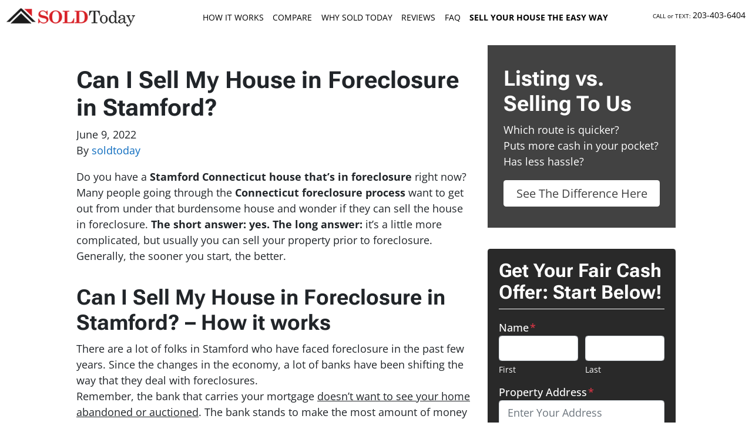

--- FILE ---
content_type: application/javascript
request_url: https://www.soldtoday.com/app/mu-plugins/gravityforms/assets/js/dist/utils.min.js?ver=1329f9a0886f2ff3fb51c6f17277eb75
body_size: 12134
content:
!function(){var t={857:function(t){var e,n,r=t.exports={};function o(){throw new Error("setTimeout has not been defined")}function i(){throw new Error("clearTimeout has not been defined")}function c(t){if(e===setTimeout)return setTimeout(t,0);if((e===o||!e)&&setTimeout)return e=setTimeout,setTimeout(t,0);try{return e(t,0)}catch(n){try{return e.call(null,t,0)}catch(n){return e.call(this,t,0)}}}!function(){try{e="function"==typeof setTimeout?setTimeout:o}catch(t){e=o}try{n="function"==typeof clearTimeout?clearTimeout:i}catch(t){n=i}}();var a,u=[],l=!1,s=-1;function f(){l&&a&&(l=!1,a.length?u=a.concat(u):s=-1,u.length&&d())}function d(){if(!l){var t=c(f);l=!0;for(var e=u.length;e;){for(a=u,u=[];++s<e;)a&&a[s].run();s=-1,e=u.length}a=null,l=!1,function(t){if(n===clearTimeout)return clearTimeout(t);if((n===i||!n)&&clearTimeout)return n=clearTimeout,clearTimeout(t);try{return n(t)}catch(e){try{return n.call(null,t)}catch(e){return n.call(this,t)}}}(t)}}function p(t,e){this.fun=t,this.array=e}function v(){}r.nextTick=function(t){var e=new Array(arguments.length-1);if(arguments.length>1)for(var n=1;n<arguments.length;n++)e[n-1]=arguments[n];u.push(new p(t,e)),1!==u.length||l||c(d)},p.prototype.run=function(){this.fun.apply(null,this.array)},r.title="browser",r.browser=!0,r.env={},r.argv=[],r.version="",r.versions={},r.on=v,r.addListener=v,r.once=v,r.off=v,r.removeListener=v,r.removeAllListeners=v,r.emit=v,r.prependListener=v,r.prependOnceListener=v,r.listeners=function(t){return[]},r.binding=function(t){throw new Error("process.binding is not supported")},r.cwd=function(){return"/"},r.chdir=function(t){throw new Error("process.chdir is not supported")},r.umask=function(){return 0}}},e={};function n(r){var o=e[r];if(void 0!==o)return o.exports;var i=e[r]={exports:{}};return t[r](i,i.exports,n),i.exports}n.d=function(t,e){for(var r in e)n.o(e,r)&&!n.o(t,r)&&Object.defineProperty(t,r,{enumerable:!0,get:e[r]})},n.o=function(t,e){return Object.prototype.hasOwnProperty.call(t,e)},n.r=function(t){"undefined"!=typeof Symbol&&Symbol.toStringTag&&Object.defineProperty(t,Symbol.toStringTag,{value:"Module"}),Object.defineProperty(t,"__esModule",{value:!0})},function(){"use strict";var t={};n.r(t),n.d(t,{run:function(){return Lt},runGroup:function(){return _t}});var e={};n.r(e),n.d(e,{getScroller:function(){return Xt},lock:function(){return $t},unlock:function(){return Yt}});var r={};n.r(r),n.d(r,{reInitChildren:function(){return me}});var o={};n.r(o),n.d(o,{down:function(){return Se},up:function(){return Ee}});var i={};n.r(i),n.d(i,{elVisibleHeight:function(){return _e},elements:function(){return Ce},height:function(){return Le},width:function(){return Pe}});var c={};n.r(c),n.d(c,{clear:function(){return Be},get:function(){return Ue},put:function(){return Re},remove:function(){return We}});var a={};n.r(a),n.d(a,{clear:function(){return Ke},get:function(){return $e},put:function(){return Xe},remove:function(){return Ye}});var u={};n.r(u),n.d(u,{get:function(){return Ge},remove:function(){return Qe},set:function(){return Ve}});var l={};function s(t,e){(null==e||e>t.length)&&(e=t.length);for(var n=0,r=new Array(e);n<e;n++)r[n]=t[n];return r}function f(t,e){return function(t){if(Array.isArray(t))return t}(t)||function(t,e){var n=null==t?null:"undefined"!=typeof Symbol&&t[Symbol.iterator]||t["@@iterator"];if(null!=n){var r,o,i,c,a=[],u=!0,l=!1;try{if(i=(n=n.call(t)).next,0===e){if(Object(n)!==n)return;u=!1}else for(;!(u=(r=i.call(n)).done)&&(a.push(r.value),a.length!==e);u=!0);}catch(t){l=!0,o=t}finally{try{if(!u&&null!=n.return&&(c=n.return(),Object(c)!==c))return}finally{if(l)throw o}}return a}}(t,e)||function(t,e){if(t){if("string"==typeof t)return s(t,e);var n=Object.prototype.toString.call(t).slice(8,-1);return"Object"===n&&t.constructor&&(n=t.constructor.name),"Map"===n||"Set"===n?Array.from(t):"Arguments"===n||/^(?:Ui|I)nt(?:8|16|32)(?:Clamped)?Array$/.test(n)?s(t,e):void 0}}(t,e)||function(){throw new TypeError("Invalid attempt to destructure non-iterable instance.\nIn order to be iterable, non-array objects must have a [Symbol.iterator]() method.")}()}function d(){for(var t=arguments.length>0&&void 0!==arguments[0]?arguments[0]:[],e=[],n=t.length;n--;e.unshift(t[n]));return e}function p(t){return!!(t.offsetWidth||t.offsetHeight||t.getClientRects().length)}function v(){return d((arguments.length>0&&void 0!==arguments[0]?arguments[0]:document).querySelectorAll('button, [href], input, select, textarea, [tabindex]:not([tabindex="-1"])')).filter((function(t){return p(t)}))}function g(){var t=arguments.length>0&&void 0!==arguments[0]?arguments[0]:{},e=arguments.length>1&&void 0!==arguments[1]?arguments[1]:null,n=arguments.length>2&&void 0!==arguments[2]?arguments[2]:null,r=arguments.length>3&&void 0!==arguments[3]?arguments[3]:function(){};if(n&&e){if(27===t.keyCode)return e.focus(),void r();if(9===t.keyCode){var o=v(n),i=o[0],c=o[o.length-1];t.shiftKey?document.activeElement===i&&(c.focus(),t.preventDefault()):document.activeElement===c&&(i.focus(),t.preventDefault())}}}function h(t,e){Object.keys(e).forEach((function(n){return t.setAttribute(n,e[n])}))}n.r(l),n.d(l,{animate:function(){return t},applyBrowserClasses:function(){return Wt},arrayEquals:function(){return _},arrayToInt:function(){return I},aspectRatioToPadding:function(){return M},bodyLock:function(){return e},browsers:function(){return Ut},checkNotificationPromise:function(){return Je},clipboard:function(){return Kt},consoleError:function(){return T},consoleInfo:function(){return k},consoleLog:function(){return P},consoleWarn:function(){return L},convertElements:function(){return d},cookieStorage:function(){return u},debounce:function(){return Ie},deepMerge:function(){return Y},delay:function(){return V},delegate:function(){return He},dragHorizontal:function(){return Vt},escapeHtml:function(){return Q},escapeScripts:function(){return Z},filterObject:function(){return K},findNestedObject:function(){return G},focusLoop:function(){return g},getChildren:function(){return Qt},getClosest:function(){return Zt},getConfig:function(){return tt},getCoords:function(){return te},getFocusable:function(){return v},getHiddenHeight:function(){return ee},getNode:function(){return re},getNodes:function(){return ne},hasClassFromArray:function(){return oe},hasScrollbar:function(){return ie},insertAfter:function(){return ce},insertBefore:function(){return ae},isEmptyObject:function(){return et},isExternalLink:function(){return ue},isFileLink:function(){return le},isFormDirty:function(){return se},isFunction:function(){return z},isImageLink:function(){return fe},isJestTest:function(){return x},isJson:function(){return nt},isObject:function(){return rt},isRtl:function(){return de},localStorage:function(){return c},mimicFn:function(){return mt},objectAssign:function(){return yt},objectToAttributes:function(){return St},objectToFormData:function(){return bt},openNewTab:function(){return pe},parseUrl:function(){return wt},popup:function(){return ve},queryToJson:function(){return kt},ready:function(){return qe},removeClassThatContains:function(){return ge},resize:function(){return ze},saferHtml:function(){return Ot},sessionStorage:function(){return a},setAttributes:function(){return h},shouldLoadChunk:function(){return he},simpleBar:function(){return r},slide:function(){return o},slugify:function(){return jt},spacerClasses:function(){return ke},speak:function(){return S},sprintf:function(){return xt},trigger:function(){return Gt},uniqueId:function(){return Ct},updateQueryVar:function(){return Pt},viewport:function(){return i},visible:function(){return p},vsprintf:function(){return Tt}});var m={containers:[]},y={previousMessage:""},b=function(){var t=arguments.length>0&&void 0!==arguments[0]?arguments[0]:"polite",e=document.createElement("div");h(e,{"aria-live":t,"aria-relevant":"additions text","aria-atomic":"true",style:"position: absolute; margin: -1px; padding: 0; height: 1px; width: 1px; overflow: hidden; clip: rect(1px, 1px, 1px, 1px); -webkit-clip-path: inset(50%); clip-path: inset(50%); border: 0; word-wrap: normal !important;"}),document.body.appendChild(e),m.containers.push(e)},w=function(){var t=(arguments.length>0&&void 0!==arguments[0]?arguments[0]:"").replace(/<[^<>]+>/g," ");return y.previousMessage===t&&(t+=" "),y.previousMessage=t,t},O=function(){return m.containers.forEach((function(t){return t.textContent=""}))},j=function(){m.containers.length||(b("assertive"),b("polite"))};function S(){var t=arguments.length>0&&void 0!==arguments[0]?arguments[0]:"",e=arguments.length>1&&void 0!==arguments[1]?arguments[1]:"polite";j(),O();var n=m.containers.filter((function(t){return t.getAttribute("aria-live")===e}))[0];n&&(n.textContent=w(t))}var E=n(857);function x(){var t,e,n,r;return!(void 0===(null===(t=E)||void 0===E||null===(e=t.env)||void 0===e?void 0:e.JEST_WORKER_ID)||"test"!==(null===(n=E)||void 0===E||null===(r=n.env)||void 0===r?void 0:"production"))}function T(){window.console&&x()}var A=n(857);function k(){var t,e;"production"!==(null===(t=A)||void 0===A||null===(e=t.env)||void 0===e?void 0:"production")&&window.console&&x()}var C=n(857);function P(){var t,e;"production"!==(null===(t=C)||void 0===C||null===(e=t.env)||void 0===e?void 0:"production")&&window.console&&x()}function L(){window.console&&x()}function _(t,e){return Array.isArray(t)&&Array.isArray(e)&&t.length===e.length&&t.every((function(t,n){return t===e[n]}))}var I=function(){return(arguments.length>0&&void 0!==arguments[0]?arguments[0]:[]).map((function(t){return parseInt(t,10)}))};function M(){var t=(arguments.length>0&&void 0!==arguments[0]?arguments[0]:"").split(":");return parseFloat((t[1]/t[0]*100).toFixed(5))}function D(t){return D="function"==typeof Symbol&&"symbol"==typeof Symbol.iterator?function(t){return typeof t}:function(t){return t&&"function"==typeof Symbol&&t.constructor===Symbol&&t!==Symbol.prototype?"symbol":typeof t},D(t)}var F="function"==typeof Symbol&&Symbol.for?Symbol.for("react.element"):60103,N=function(t){return!!t&&"object"===D(t)},H=function(t){var e=Object.prototype.toString.call(t);return"[object RegExp]"===e||"[object Date]"===e||function(t){return t.$$typeof===F}(t)};function q(t){return N(t)&&!H(t)}function z(t){return t&&"[object Function]"==={}.toString.call(t)}function J(t,e){return!1!==e.clone&&e.isMergeableObject(t)?$((n=t,Array.isArray(n)?[]:{}),t,e):t;var n}function R(t,e,n){return t.concat(e).map((function(t){return J(t,n)}))}function U(t,e,n){var r=t.slice();return e.forEach((function(e,o){void 0===r[o]?r[o]=n.cloneUnlessOtherwiseSpecified(e,n):n.isMergeableObject(e)?r[o]=$(t[o],e,n):-1===t.indexOf(e)&&r.push(e)})),r}function W(t){return Object.keys(t).concat(function(t){return Object.getOwnPropertySymbols?Object.getOwnPropertySymbols(t).filter((function(e){return t.propertyIsEnumerable(e)})):[]}(t))}function B(t,e){try{return e in t}catch(t){return!1}}function X(t,e,n){var r={};return n.isMergeableObject(t)&&W(t).forEach((function(e){r[e]=J(t[e],n)})),W(e).forEach((function(o){(function(t,e){return B(t,e)&&!(Object.hasOwnProperty.call(t,e)&&Object.propertyIsEnumerable.call(t,e))})(t,o)||(B(t,o)&&n.isMergeableObject(e[o])?r[o]=function(t,e){if(!e.customMerge)return $;var n=e.customMerge(t);return"function"==typeof n?n:$}(o,n)(t[o],e[o],n):r[o]=J(e[o],n))})),r}function $(t,e){var n=arguments.length>2&&void 0!==arguments[2]?arguments[2]:{};n.arrayMerge=function(t){var e=R;return"combine"===t.arrayMerge?e=U:z(t.arrayMerge)&&(e=t.arrayMerge),e}(n),n.isMergeableObject=n.isMergeableObject||q,n.cloneUnlessOtherwiseSpecified=J;var r=Array.isArray(e);return r===Array.isArray(t)?r?n.arrayMerge(t,e,n):X(t,e,n):J(e,n)}$.all=function(t,e){if(!Array.isArray(t))throw new Error("first argument should be an array");return t.reduce((function(t,n){return $(t,n,e)}),{})};var Y=$,K=function(t,e){var n=Object.entries(t).filter(e);return Object.fromEntries(n)};function G(t){var e=arguments.length>1&&void 0!==arguments[1]?arguments[1]:"",n=arguments.length>2&&void 0!==arguments[2]?arguments[2]:"";return function t(r){if("object"===D(r))for(var o in r)if(Object.prototype.hasOwnProperty.call(r,o)){if(o===e&&r[o]===n)return r;var i=t(r[o]);if(i)return i}return null}(t)}function V(){var t,e,n=arguments.length>0&&void 0!==arguments[0]?arguments[0]:function(){},r=arguments.length>1&&void 0!==arguments[1]?arguments[1]:100,o=[];function i(t,n){e=window.setTimeout((function(){if(e=null,t(),o.length){var n=o.shift();i(n.fn,n.t)}}),n)}return t={delay:function(n,r){return o.length||e?o.push({fn:n,t:r}):i(n,r),t},cancel:function(){return window.clearTimeout(e),o=[],t}},t.delay(n,r)}function Q(){return String(arguments.length>0&&void 0!==arguments[0]?arguments[0]:"").replace(/&/g,"&amp;").replace(/</g,"&lt;").replace(/>/g,"&gt;").replace(/"/g,"&quot;").replace(/'/g,"&#039;")}function Z(){return String(arguments.length>0&&void 0!==arguments[0]?arguments[0]:"").replace(/<script\b[^<]*(?:(?!<\/script>)<[^<]*)*<\/script>/gi,"")}function tt(){var t=arguments.length>0&&void 0!==arguments[0]?arguments[0]:{},e=arguments.length>1&&void 0!==arguments[1]?arguments[1]:"";return e&&t[e]?t[e]:t}function et(t){for(var e in t)if(Object.prototype.hasOwnProperty.call(t,e))return!1;return JSON.stringify(t)===JSON.stringify({})}function nt(t){if(null===t)return!1;try{JSON.parse(t)}catch(t){return!1}return!0}function rt(t){return!(!t||"object"!==D(t)||Array.isArray(t))}function ot(t){var e=function(t,e){if("object"!==D(t)||null===t)return t;var n=t[Symbol.toPrimitive];if(void 0!==n){var r=n.call(t,e||"default");if("object"!==D(r))return r;throw new TypeError("@@toPrimitive must return a primitive value.")}return("string"===e?String:Number)(t)}(t,"string");return"symbol"===D(e)?e:String(e)}function it(t,e,n){return(e=ot(e))in t?Object.defineProperty(t,e,{value:n,enumerable:!0,configurable:!0,writable:!0}):t[e]=n,t}function ct(t,e){var n="undefined"!=typeof Symbol&&t[Symbol.iterator]||t["@@iterator"];if(!n){if(Array.isArray(t)||(n=function(t,e){if(!t)return;if("string"==typeof t)return at(t,e);var n=Object.prototype.toString.call(t).slice(8,-1);"Object"===n&&t.constructor&&(n=t.constructor.name);if("Map"===n||"Set"===n)return Array.from(t);if("Arguments"===n||/^(?:Ui|I)nt(?:8|16|32)(?:Clamped)?Array$/.test(n))return at(t,e)}(t))||e&&t&&"number"==typeof t.length){n&&(t=n);var r=0,o=function(){};return{s:o,n:function(){return r>=t.length?{done:!0}:{done:!1,value:t[r++]}},e:function(t){throw t},f:o}}throw new TypeError("Invalid attempt to iterate non-iterable instance.\nIn order to be iterable, non-array objects must have a [Symbol.iterator]() method.")}var i,c=!0,a=!1;return{s:function(){n=n.call(t)},n:function(){var t=n.next();return c=t.done,t},e:function(t){a=!0,i=t},f:function(){try{c||null==n.return||n.return()}finally{if(a)throw i}}}}function at(t,e){(null==e||e>t.length)&&(e=t.length);for(var n=0,r=new Array(e);n<e;n++)r[n]=t[n];return r}function ut(t,e){var n=Object.keys(t);if(Object.getOwnPropertySymbols){var r=Object.getOwnPropertySymbols(t);e&&(r=r.filter((function(e){return Object.getOwnPropertyDescriptor(t,e).enumerable}))),n.push.apply(n,r)}return n}function lt(t){for(var e=1;e<arguments.length;e++){var n=null!=arguments[e]?arguments[e]:{};e%2?ut(Object(n),!0).forEach((function(e){it(t,e,n[e])})):Object.getOwnPropertyDescriptors?Object.defineProperties(t,Object.getOwnPropertyDescriptors(n)):ut(Object(n)).forEach((function(e){Object.defineProperty(t,e,Object.getOwnPropertyDescriptor(n,e))}))}return t}var st=function(t,e,n,r){if("length"!==n&&"prototype"!==n&&"arguments"!==n&&"caller"!==n){var o=Object.getOwnPropertyDescriptor(t,n),i=Object.getOwnPropertyDescriptor(e,n);!ft(o,i)&&r||Object.defineProperty(t,n,i)}},ft=function(t,e){return void 0===t||t.configurable||t.writable===e.writable&&t.enumerable===e.enumerable&&t.configurable===e.configurable&&(t.writable||t.value===e.value)},dt=function(t,e){var n=Object.getPrototypeOf(e);n!==Object.getPrototypeOf(t)&&Object.setPrototypeOf(t,n)},pt=function(t,e){return"/* Wrapped ".concat(t,"*/\n").concat(e)},vt=Object.getOwnPropertyDescriptor(Function.prototype,"toString"),gt=Object.getOwnPropertyDescriptor(Function.prototype.toString,"name"),ht=function(t,e,n){var r=""===n?"":"with ".concat(n.trim(),"() "),o=pt.bind(null,r,e.toString());Object.defineProperty(o,"name",gt),Object.defineProperty(t,"toString",lt(lt({},vt),{},{value:o}))};function mt(t,e){var n,r=(arguments.length>2&&void 0!==arguments[2]?arguments[2]:{}).ignoreNonConfigurable,o=void 0!==r&&r,i=t.name,c=ct(Reflect.ownKeys(e));try{for(c.s();!(n=c.n()).done;){var a=n.value;st(t,e,a,o)}}catch(t){c.e(t)}finally{c.f()}return dt(t,e),ht(t,e,i),t}function yt(){for(var t={},e=0;e<arguments.length;e+=1)for(var n=arguments[e],r=Object.keys(n),o=0;o<r.length;o+=1)t[r[o]]=n[r[o]];return t}var bt=function(t,e,n){var r=new window.FormData;return function t(e,o){if(!function(t){return Array.isArray(n)&&n.some((function(e){return e===t}))}(o))if(o=o||"",e instanceof window.File)r.append(o,e);else if(Array.isArray(e))for(var i=0;i<e.length;i++)t(e[i],o+"["+i+"]");else if("object"===D(e)&&e)for(var c in e)Object.prototype.hasOwnProperty.call(e,c)&&t(e[c],""===o?c:o+"["+c+"]");else null!=e&&r.append(o,e)}(t,e),r};function wt(t,e){for(var n,r=["source","scheme","authority","userInfo","user","pass","host","port","relative","path","directory","file","query","fragment"],o={},i=o["phpjs.parse_url.mode"]&&o["phpjs.parse_url.mode"].local_value||"php",c={php:/^(?:([^:\/?#]+):)?(?:\/\/()(?:(?:()(?:([^:@]*):?([^:@]*))?@)?([^:\/?#]*)(?::(\d*))?))?()(?:(()(?:(?:[^?#\/]*\/)*)()(?:[^?#]*))(?:\?([^#]*))?(?:#(.*))?)/,strict:/^(?:([^:\/?#]+):)?(?:\/\/((?:(([^:@]*):?([^:@]*))?@)?([^:\/?#]*)(?::(\d*))?))?((((?:[^?#\/]*\/)*)([^?#]*))(?:\?([^#]*))?(?:#(.*))?)/,loose:/^(?:(?![^:@]+:[^:@\/]*@)([^:\/?#.]+):)?(?:\/\/\/?)?((?:(([^:@]*):?([^:@]*))?@)?([^:\/?#]*)(?::(\d*))?)(((\/(?:[^?#](?![^?#\/]*\.[^?#\/.]+(?:[?#]|$)))*\/?)?([^?#\/]*))(?:\?([^#]*))?(?:#(.*))?)/},a=c[i].exec(t),u={},l=14;l--;)a[l]&&(u[r[l]]=a[l]);return e?u[e.replace("PHP_URL_","").toLowerCase()]:("php"!==i&&(n=o["phpjs.parse_url.queryKey"]&&o["phpjs.parse_url.queryKey"].local_value||"queryKey",c=/(?:^|&)([^&=]*)=?([^&]*)/g,u[n]={},(u[r[12]]||"").replace(c,(function(t,e,r){e&&(u[n][e]=r)}))),u.source=null,u)}function Ot(t){for(var e=t[0],n=1;n<arguments.length;n++){e+=String(arguments[n]).replace(/&/g,"&amp;").replace(/</g,"&lt;").replace(/>/g,"&gt;"),e+=t[n]}return e}function jt(){return(arguments.length>0&&void 0!==arguments[0]?arguments[0]:"").toString().normalize("NFKD").toLowerCase().trim().replace(/\s+/g,"-").replace(/[^\w-]+/g,"").replace(/--+/g,"-").replace(/-$/g,"")}function St(t){var e=[];return Object.entries(t).forEach((function(t){var n=f(t,2),r=n[0],o=n[1];if(o.length||"alt"===r)if(Array.isArray(o)){var i=o.filter((function(t){return t}));e.push("".concat(r,'="').concat(i.join(" "),'"'))}else e.push("".concat(r,'="').concat(o,'"'))})),e.join(" ")}var Et={not_string:/[^s]/,not_bool:/[^t]/,not_type:/[^T]/,not_primitive:/[^v]/,number:/[diefg]/,numeric_arg:/[bcdiefguxX]/,json:/[j]/,not_json:/[^j]/,text:/^[^\x25]+/,modulo:/^\x25{2}/,placeholder:/^\x25(?:([1-9]\d*)\$|\(([^)]+)\))?(\+)?(0|'[^$])?(-)?(\d+)?(?:\.(\d+))?([b-gijostTuvxX])/,key:/^([a-z_][a-z_\d]*)/i,key_access:/^\.([a-z_][a-z_\d]*)/i,index_access:/^\[(\d+)\]/,sign:/^[+-]/};function xt(t){return function(t,e){var n,r,o,i,c,a,u,l,s,f=1,d=t.length,p="";for(r=0;r<d;r++)if("string"==typeof t[r])p+=t[r];else if("object"===D(t[r])){if((i=t[r]).keys)for(n=e[f],o=0;o<i.keys.length;o++){if(null==n)throw new Error(xt('[sprintf] Cannot access property "%s" of undefined value "%s"',i.keys[o],i.keys[o-1]));n=n[i.keys[o]]}else n=i.param_no?e[i.param_no]:e[f++];if(Et.not_type.test(i.type)&&Et.not_primitive.test(i.type)&&n instanceof Function&&(n=n()),Et.numeric_arg.test(i.type)&&"number"!=typeof n&&isNaN(n))throw new TypeError(xt("[sprintf] expecting number but found %T",n));switch(Et.number.test(i.type)&&(l=n>=0),i.type){case"b":n=parseInt(n,10).toString(2);break;case"c":n=String.fromCharCode(parseInt(n,10));break;case"d":case"i":n=parseInt(n,10);break;case"j":n=JSON.stringify(n,null,i.width?parseInt(i.width):0);break;case"e":n=i.precision?parseFloat(n).toExponential(i.precision):parseFloat(n).toExponential();break;case"f":n=i.precision?parseFloat(n).toFixed(i.precision):parseFloat(n);break;case"g":n=i.precision?String(Number(n.toPrecision(i.precision))):parseFloat(n);break;case"o":n=(parseInt(n,10)>>>0).toString(8);break;case"s":n=String(n),n=i.precision?n.substring(0,i.precision):n;break;case"t":n=String(!!n),n=i.precision?n.substring(0,i.precision):n;break;case"T":n=Object.prototype.toString.call(n).slice(8,-1).toLowerCase(),n=i.precision?n.substring(0,i.precision):n;break;case"u":n=parseInt(n,10)>>>0;break;case"v":n=n.valueOf(),n=i.precision?n.substring(0,i.precision):n;break;case"x":n=(parseInt(n,10)>>>0).toString(16);break;case"X":n=(parseInt(n,10)>>>0).toString(16).toUpperCase()}Et.json.test(i.type)?p+=n:(!Et.number.test(i.type)||l&&!i.sign?s="":(s=l?"+":"-",n=n.toString().replace(Et.sign,"")),a=i.pad_char?"0"===i.pad_char?"0":i.pad_char.charAt(1):" ",u=i.width-(s+n).length,c=i.width&&u>0?a.repeat(u):"",p+=i.align?s+n+c:"0"===a?s+c+n:c+s+n)}return p}(function(t){if(At[t])return At[t];var e,n=t,r=[],o=0;for(;n;){if(null!==(e=Et.text.exec(n)))r.push(e[0]);else if(null!==(e=Et.modulo.exec(n)))r.push("%");else{if(null===(e=Et.placeholder.exec(n)))throw new SyntaxError("[sprintf] unexpected placeholder");if(e[2]){o|=1;var i=[],c=e[2],a=[];if(null===(a=Et.key.exec(c)))throw new SyntaxError("[sprintf] failed to parse named argument key");for(i.push(a[1]);""!==(c=c.substring(a[0].length));)if(null!==(a=Et.key_access.exec(c)))i.push(a[1]);else{if(null===(a=Et.index_access.exec(c)))throw new SyntaxError("[sprintf] failed to parse named argument key");i.push(a[1])}e[2]=i}else o|=2;if(3===o)throw new Error("[sprintf] mixing positional and named placeholders is not (yet) supported");r.push({placeholder:e[0],param_no:e[1],keys:e[2],sign:e[3],pad_char:e[4],align:e[5],width:e[6],precision:e[7],type:e[8]})}n=n.substring(e[0].length)}return At[t]=r}(t),arguments)}function Tt(t,e){return xt.apply(null,[t].concat(e||[]))}var At=Object.create(null);var kt=function(){var t=arguments.length>0&&void 0!==arguments[0]?arguments[0]:"",e=t.length?t:window.location.search.slice(1),n=e.length?e.split("&"):[],r={},o=[];return n.forEach((function(t){o=t.split("="),r[o[0]]=decodeURIComponent(o[1]||"")})),JSON.parse(JSON.stringify(r))};function Ct(){var t=arguments.length>0&&void 0!==arguments[0]?arguments[0]:"id";return"".concat(t.length?"".concat(t,"-"):"").concat(Math.random().toString(36).substr(2,9))}function Pt(t,e){var n=(arguments.length>2&&void 0!==arguments[2]?arguments[2]:window.location.href).split("#"),r=n[1]?"#".concat(n[1]):"",o=n[0].split("?"),i=o[0],c=o[1],a=void 0!==c?c.split("&"):[],u=!1;return a.forEach((function(n,r){n.startsWith("".concat(t,"="))&&(u=!0,e?a[r]="".concat(t,"=").concat(e):a.splice(r,1))})),!u&&e&&(a[a.length]="".concat(t,"=").concat(e)),"".concat(i).concat("?").concat(a.join("&")).concat(r)}var Lt=function(){var t,e,n,r=arguments.length>0&&void 0!==arguments[0]?arguments[0]:null,o=arguments.length>1&&void 0!==arguments[1]?arguments[1]:{};if(r){var i=o.onAnimateInit,c=void 0===i?function(){}:i,a=o.onAnimateStart,u=void 0===a?function(){}:a,l=o.onAnimateEnd,s=void 0===l?function(){}:l,f=o.delay,d=void 0===f?(null===(t=r.dataset)||void 0===t?void 0:t.animationDelay)||0:f,p=o.duration,v=void 0===p?(null===(e=r.dataset)||void 0===e?void 0:e.animationDuration)||400:p,g=o.easing,h=void 0===g?(null===(n=r.dataset)||void 0===n?void 0:n.animationEasing)||"linear":g,m=function(t,e){var n,r,o,i,c,a={},u={},l=e.distanceFrom,s=void 0===l?(null===(n=t.dataset)||void 0===n?void 0:n.translateDistanceFrom)||"20px":l,f=e.distanceTo,d=void 0===f?(null===(r=t.dataset)||void 0===r?void 0:r.translateDistanceTo)||"0px":f,p=e.opacityFrom,v=void 0===p?null===(o=t.dataset)||void 0===o?void 0:o.translateOpacityFrom:p,g=e.opacityTo,h=void 0===g?null===(i=t.dataset)||void 0===i?void 0:i.translateOpacityTo:g,m=e.types;return(void 0===m?(null===(c=t.dataset)||void 0===c?void 0:c.animationTypes)||"":m).split(" ").forEach((function(t){"fadeIn"===t&&(a.opacity=v||0,u.opacity=h||1),"fadeOut"===t&&(a.opacity=v||1,u.opacity=h||0),"translateY"===t&&(a.transform="translateY(".concat(s,")"),u.transform="translateY(".concat(d,")"))})),[a,u]}(r,o);c(),setTimeout((function(){u(),requestAnimationFrame((function(){r.animate(m,{duration:Number(v),easing:h}).onfinish=function(){!function(t,e){var n,r,o,i=e.distanceTo,c=void 0===i?(null===(n=t.dataset)||void 0===n?void 0:n.translateDistanceTo)||"0px":i,a=e.opacityTo,u=void 0===a?null===(r=t.dataset)||void 0===r?void 0:r.translateOpacityTo:a,l=e.types;(void 0===l?(null===(o=t.dataset)||void 0===o?void 0:o.animationTypes)||"":l).split(" ").forEach((function(e){"fadeIn"===e&&(t.style.opacity=u||"1",t.setAttribute("aria-hidden","false")),"fadeOut"===e&&(t.style.opacity=u||"0",t.setAttribute("aria-hidden","true")),"translateY"===e&&(t.style.transform="translateY(".concat(c,")"))}))}(r,o),s()}}))}),d)}},_t=function(){(arguments.length>0&&void 0!==arguments[0]?arguments[0]:[]).forEach((function(t){var e=t.target,n=t.options;Lt(e,n)}))},It=/(android)/i.test(window.navigator.userAgent),Mt=!!window.chrome,Dt="undefined"!=typeof InstallTrigger,Ft=document.documentMode||!1,Nt=!Ft&&!!window.StyleMedia,Ht=!!window.navigator.userAgent.match(/(iPod|iPhone|iPad)/i),qt=!!window.navigator.userAgent.match(/(iPod|iPhone)/i),zt=!!window.opera||window.navigator.userAgent.indexOf(" OPR/")>=0,Jt=Object.prototype.toString.call(window.HTMLElement).indexOf("Constructor")>0||!Mt&&!zt&&"undefined"!==window.webkitAudioContext,Rt=window.navigator.platform;function Ut(){return{android:It,chrome:Mt,edge:Nt,firefox:Dt,ie:Ft,ios:Ht,iosMobile:qt,opera:zt,safari:Jt,os:Rt}}function Wt(){var t=Ut(),e=document.body.classList;t.android?e.add("device-android"):t.ios&&e.add("device-ios"),t.edge?e.add("browser-edge"):t.chrome?e.add("browser-chrome"):t.firefox?e.add("browser-firefox"):t.ie?e.add("browser-ie"):t.opera?e.add("browser-opera"):t.safari&&e.add("browser-safari")}var Bt=0,Xt=function(){var t=Ut();return t.ie||t.firefox||t.chrome&&!t.edge?document.documentElement:document.body},$t=function(){var t=!(arguments.length>0&&void 0!==arguments[0])||arguments[0],e=Xt(),n=document.body.style;Bt=e.scrollTop,n.overflowY="scroll",n.position="fixed",n.width="100%",t&&(n.marginTop="-".concat(Bt,"px"))},Yt=function(){var t=Xt(),e=document.body.style;e.overflowY="",e.position="static",e.marginTop="0px",e.width="",t.scrollTop=Bt};function Kt(){var t=arguments.length>0&&void 0!==arguments[0]?arguments[0]:"";if(window.clipboardData&&window.clipboardData.setData)return window.clipboardData.setData("Text",t);if(document.queryCommandSupported&&document.queryCommandSupported("copy")){var e=document.createElement("textarea");e.textContent=t,e.style.position="fixed",document.body.appendChild(e),e.select();try{return document.execCommand("copy")}catch(t){return L("Copy to clipboard failed.",t),!1}finally{document.body.removeChild(e)}}}function Gt(){var t,e=yt({data:{},el:document,event:"",native:!0},arguments.length>0&&void 0!==arguments[0]?arguments[0]:{});if(e.native)(t=document.createEvent("HTMLEvents")).initEvent(e.event,!0,!1);else try{t=new window.CustomEvent(e.event,{detail:e.data})}catch(n){(t=document.createEvent("CustomEvent")).initCustomEvent(e.event,!0,!0,e.data)}e.el.dispatchEvent(t)}function Vt(t){var e={isDown:!1,moveEventTriggered:!1,startX:0,scrollLeft:0};t.addEventListener("mousedown",(function(n){e.isDown=!0,t.classList.add("drag-horizontal--active"),e.startX=n.pageX-t.offsetLeft,e.scrollLeft=t.scrollLeft})),t.addEventListener("mouseleave",(function(){e.isDown=!1,t.classList.remove("drag-horizontal--active")})),t.addEventListener("mouseup",(function(){e.isDown=!1,t.classList.remove("drag-horizontal--active"),Gt({event:"gform-utils/horizontal-drag-ended",native:!1}),e.moveEventTriggered=!1})),t.addEventListener("mousemove",(function(n){if(e.isDown){n.preventDefault();var r=3*(n.pageX-t.offsetLeft-e.startX);t.scrollLeft=e.scrollLeft-r,e.moveEventTriggered||(Gt({event:"gform-utils/horizontal-drag-started",native:!1}),e.moveEventTriggered=!0)}}))}function Qt(t){for(var e=[],n=t.children.length;n--;)8!==t.children[n].nodeType&&e.unshift(t.children[n]);return e}function Zt(t,e){var n,r;for(["matches","webkitMatchesSelector","mozMatchesSelector","msMatchesSelector","oMatchesSelector"].some((function(t){return"function"==typeof document.body[t]&&(n=t,!0)}));t;){if((r=t.parentElement)&&r[n](e))return r;t=r}return null}function te(t){var e=t.getBoundingClientRect(),n=document.body,r=document.documentElement,o=window.pageYOffset||r.scrollTop||n.scrollTop,i=window.pageXOffset||r.scrollLeft||n.scrollLeft,c=r.clientTop||n.clientTop||0,a=r.clientLeft||n.clientLeft||0,u=e.top+o-c,l=e.left+i-a;return{top:Math.round(u),left:Math.round(l),bottom:Math.round(e.bottom)}}function ee(t){var e=t.clientWidth,n=t;n.style.visibility="hidden",n.style.height="auto",n.style.maxHeight="none",n.style.position="fixed",n.style.width="".concat(e,"px");var r=n.offsetHeight;return n.style.visibility="",n.style.height="",n.style.maxHeight="",n.style.width="",n.style.position="",n.style.zIndex="",r}function ne(){var t=arguments.length>0&&void 0!==arguments[0]?arguments[0]:"",e=arguments.length>1&&void 0!==arguments[1]&&arguments[1],n=arguments.length>2&&void 0!==arguments[2]?arguments[2]:document,r=arguments.length>3&&void 0!==arguments[3]&&arguments[3]?t:'[data-js="'.concat(t,'"]'),o=n.querySelectorAll(r);return e&&(o=d(o)),o}function re(){var t=ne(arguments.length>0&&void 0!==arguments[0]?arguments[0]:"",!1,arguments.length>1&&void 0!==arguments[1]?arguments[1]:document,arguments.length>2&&void 0!==arguments[2]&&arguments[2]);return t.length>0?t[0]:null}function oe(t){var e=arguments.length>2&&void 0!==arguments[2]?arguments[2]:"",n=arguments.length>3&&void 0!==arguments[3]?arguments[3]:"";return(arguments.length>1&&void 0!==arguments[1]?arguments[1]:[]).some((function(r){return t.classList.contains("".concat(e).concat(r).concat(n))}))}function ie(t){return{vertical:t.scrollHeight>t.clientHeight,horizontal:t.scrollWidth>t.clientWidth}}function ce(t,e){e.parentNode.insertBefore(t,e.nextElementSibling)}function ae(t,e){e.parentNode.insertBefore(t,e)}function ue(){var t=(arguments.length>0&&void 0!==arguments[0]?arguments[0]:"").match(/^([^:/?#]+:)?(?:\/\/([^/?#]*))?([^?#]+)?(\?[^#]*)?(#.*)?/);return"string"==typeof t[1]&&t[1].length>0&&t[1].toLowerCase()!==window.location.protocol||"string"==typeof t[2]&&t[2].length>0&&t[2].replace(new RegExp(":(".concat({"http:":80,"https:":443}[window.location.protocol],")?$")),"")!==window.location.host}function le(){return-1!==(arguments.length>0&&void 0!==arguments[0]?arguments[0]:"").split("/").pop().indexOf(".")}function se(){var t,e;if(!window.gforms_original_json||!window.UpdateFormObject)return!1;window.UpdateFormObject();var n="1"===(null===(t=window)||void 0===t||null===(e=t.gf_legacy)||void 0===e?void 0:e.is_legacy),r=JSON.parse(JSON.stringify(JSON.parse(window.gforms_original_json))),o=JSON.parse(JSON.stringify(window.form));return n&&(r.fields.forEach((function(t,e){delete r.fields[e].layoutGroupId})),o.fields.forEach((function(t,e){delete o.fields[e].layoutGroupId}))),JSON.stringify(r)!==JSON.stringify(o)}function fe(){var t=(arguments.length>0&&void 0!==arguments[0]?arguments[0]:"").split(".").pop().toLowerCase().match(/(jpg|jpeg|png|gif|svg)/g);return t&&t.length>0||!1}function de(){var t=document.createElement("div");document.body.appendChild(t);var e="rtl"===window.getComputedStyle(t,null).getPropertyValue("direction");return document.body.removeChild(t),e}function pe(){var t=arguments.length>0&&void 0!==arguments[0]?arguments[0]:"",e=document.createElement("a");e.href=t,e.target="_blank",document.body.appendChild(e),e.click(),e.remove()}function ve(){var t=yt({event:null,url:"",center:!0,name:"_blank",specs:{menubar:0,scrollbars:0,status:1,titlebar:1,toolbar:0,top:100,left:100,width:500,height:300}},arguments.length>0&&void 0!==arguments[0]?arguments[0]:{});if(t.event&&(t.event.preventDefault(),t.url.length||(t.url=t.event.currentTarget.href)),t.url.length){t.center&&(t.specs.top=window.screen.height/2-t.specs.height/2,t.specs.left=window.screen.width/2-t.specs.width/2);var e=[];Object.entries(t.specs).forEach((function(t){var n=f(t,2),r=n[0],o=n[1],i="".concat(r,"=").concat(o);e.push(i)})),window.open(t.url,t.name,e.join())}}function ge(t){for(var e=arguments.length>1&&void 0!==arguments[1]?arguments[1]:"",n=0;n<t.classList.length;n++)-1!==t.classList.item(n).indexOf(e)&&t.classList.remove(t.classList.item(n))}function he(){var t=arguments.length>0&&void 0!==arguments[0]?arguments[0]:"";return document.querySelectorAll("[data-load-chunk-".concat(t,"]")).length>0}var me=function(t){var e,n=(null===(e=window)||void 0===e?void 0:e.SimpleBar)||{};n.instances&&t&&ne("[data-simplebar]",!0,t,!0).forEach((function(t){var e;return null!==(e=n.instances.get(t))&&void 0!==e?e:new n(t)}))},ye=25,be=[],we=function(t){return t<.2074?-3.8716*t*t*t+6.137*t*t+.4*t:1.1317*(t-1)*(t-1)*(t-1)-.1975*(t-1)*(t-1)+1},Oe=function(t){be[t]||(be[t]={up:null,down:null})},je=function(t){be[t].up&&(window.cancelAnimationFrame(be[t].up),be[t].up=null),be[t].down&&(window.cancelAnimationFrame(be[t].down),be[t].down=null)},Se=function(t,e){var n=arguments.length>2&&void 0!==arguments[2]?arguments[2]:400,r=arguments.length>3&&void 0!==arguments[3]?arguments[3]:null,o=t.offsetHeight,i=ee(t),c=null;t.style.maxHeight="0",Oe(e),je(e);var a=function a(u){c||(c=u);var l=u-c,s=we(l/n)*(i-o)+o;t.style.maxHeight="".concat(s,"px"),l<n?be[e].down=window.requestAnimationFrame(a):(be[e].down=null,t.style.maxHeight="none",r&&r())};setTimeout((function(){be[e].down=window.requestAnimationFrame(a)}),ye)},Ee=function(t,e){var n=arguments.length>2&&void 0!==arguments[2]?arguments[2]:400,r=arguments.length>3&&void 0!==arguments[3]?arguments[3]:null,o=t.offsetHeight,i=null;t.style.maxHeight="".concat(o,"px"),Oe(e),je(e);var c=function c(a){i||(i=a);var u=a-i,l=we(u/n)*(0-o)+o;t.style.maxHeight="".concat(l,"px"),u<n?be[e].up=window.requestAnimationFrame(c):(be[e].up=null,t.style.maxHeight="0",r&&r())};setTimeout((function(){be[e].up=window.requestAnimationFrame(c)}),ye)};function xe(t,e){var n=Object.keys(t);if(Object.getOwnPropertySymbols){var r=Object.getOwnPropertySymbols(t);e&&(r=r.filter((function(e){return Object.getOwnPropertyDescriptor(t,e).enumerable}))),n.push.apply(n,r)}return n}function Te(t){for(var e=1;e<arguments.length;e++){var n=null!=arguments[e]?arguments[e]:{};e%2?xe(Object(n),!0).forEach((function(e){it(t,e,n[e])})):Object.getOwnPropertyDescriptors?Object.defineProperties(t,Object.getOwnPropertyDescriptors(n)):xe(Object(n)).forEach((function(e){Object.defineProperty(t,e,Object.getOwnPropertyDescriptor(n,e))}))}return t}var Ae=function(t){var e=arguments.length>1&&void 0!==arguments[1]?arguments[1]:"",n=arguments.length>2&&void 0!==arguments[2]?arguments[2]:"gform-spacing",r={};return!t||"string"!=typeof t&&"number"!=typeof t&&!Array.isArray(t)||Array.isArray(t)&&!t.length?r:"string"==typeof t||"number"==typeof t?(r["".concat(n,"--").concat(e,"bottom-").concat(t)]=!0,r):1===t.length?(["top","right","bottom","left"].forEach((function(o){r["".concat(n,"--").concat(e).concat(o,"-").concat(t[0])]=!0})),r):2===t.length?(["top","bottom"].forEach((function(o){r["".concat(n,"--").concat(e).concat(o,"-").concat(t[0])]=!0})),["right","left"].forEach((function(o){r["".concat(n,"--").concat(e).concat(o,"-").concat(t[1])]=!0})),r):3===t.length?(r["".concat(n,"--").concat(e,"top-").concat(t[0])]=!0,["right","left"].forEach((function(o){r["".concat(n,"--").concat(e).concat(o,"-").concat(t[1])]=!0})),r["gform-spacing--".concat(e,"bottom-").concat(t[2])]=!0,r):4===t.length?(r["".concat(n,"--").concat(e,"top-").concat(t[0])]=!0,r["".concat(n,"--").concat(e,"right-").concat(t[1])]=!0,r["".concat(n,"--").concat(e,"bottom-").concat(t[2])]=!0,r["".concat(n,"--").concat(e,"left-").concat(t[3])]=!0,r):r};function ke(){var t=arguments.length>0&&void 0!==arguments[0]?arguments[0]:"",e=arguments.length>1&&void 0!==arguments[1]?arguments[1]:"gform-spacing",n={};return!t||"string"!=typeof t&&"number"!=typeof t&&!Array.isArray(t)&&("object"!==D(t)||Array.isArray(t))||Array.isArray(t)&&!t.length?n:(n[e]=!0,"string"==typeof t||"number"==typeof t||Array.isArray(t)?Te(Te({},n),Ae(t,"",e)):["","md","lg"].reduce((function(n,r){return Object.prototype.hasOwnProperty.call(t,r)?Te(Te({},n),Ae(t[r],r?"".concat(r,"-"):"",e)):n}),n))}var Ce=function(){var t="undefined"!=typeof window&&window,e="undefined"!=typeof document&&document;return{docElem:e&&e.documentElement,win:t}},Pe=function(){var t=Ce(),e=t.docElem,n=t.win,r=e.clientWidth,o=n.innerWidth;return r<o?o:r},Le=function(){var t=Ce(),e=t.docElem,n=t.win,r=e.clientHeight,o=n.innerHeight;return r<o?o:r},_e=function(t){var e=t.offsetHeight,n=Le(),r=t.getBoundingClientRect(),o=r.bottom,i=r.top;return Math.max(0,i>0?Math.min(e,n-i):Math.min(o,n))};function Ie(t){var e=arguments.length>1&&void 0!==arguments[1]?arguments[1]:{};if("function"!=typeof t)throw new TypeError("Expected the first argument to be a function, got `".concat(D(t),"`"));var n,r,o,i=e.wait,c=void 0===i?0:i,a=e.maxWait,u=void 0===a?Number.Infinity:a,l=e.before,s=void 0!==l&&l,f=e.after,d=void 0===f||f;if(!s&&!d)throw new Error("Both `before` and `after` are false, function wouldn't be called.");var p=function(){for(var e=arguments.length,i=new Array(e),a=0;a<e;a++)i[a]=arguments[a];var l=this,f=s&&!n;return clearTimeout(n),n=setTimeout((function(){n=void 0,r&&(clearTimeout(r),r=void 0),d&&(o=t.apply(l,i))}),c),u>0&&u!==Number.Infinity&&!r&&(r=setTimeout((function(){r=void 0,n&&(clearTimeout(n),n=void 0),d&&(o=t.apply(l,i))}),u)),f&&(o=t.apply(l,i)),o};return mt(p,t),p.cancel=function(){n&&(clearTimeout(n),n=void 0),r&&(clearTimeout(r),r=void 0)},p}var Me=9;if("undefined"!=typeof Element&&!Element.prototype.matches){var De=Element.prototype;De.matches=De.matchesSelector||De.mozMatchesSelector||De.msMatchesSelector||De.oMatchesSelector||De.webkitMatchesSelector}function Fe(t,e,n,r,o){var i=Ne.apply(this,arguments);return t.addEventListener(n,i,o),{destroy:function(){t.removeEventListener(n,i,o)}}}function Ne(t,e,n,r){return function(n){n.delegateTarget=function(t,e){for(;t&&t.nodeType!==Me;){if("function"==typeof t.matches&&t.matches(e))return t;t=t.parentNode}}(n.target,e),n.delegateTarget&&r.call(t,n)}}var He=function(t,e,n,r){var o=arguments.length>4&&void 0!==arguments[4]&&arguments[4];return"function"==typeof t.addEventListener?Fe.apply(null,arguments):"function"==typeof n?Fe.bind(null,document).apply(null,arguments):("string"==typeof t&&(t=document.querySelectorAll(t)),Array.prototype.map.call(t,(function(t){return Fe(t,e,n,r,o)})))};function qe(t){"loading"!==document.readyState?t():document.addEventListener?document.addEventListener("DOMContentLoaded",t):document.attachEvent("onreadystatechange",(function(){"loading"!==document.readyState&&t()}))}function ze(){var t=arguments.length>0&&void 0!==arguments[0]?arguments[0]:function(){},e=arguments.length>1&&void 0!==arguments[1]?arguments[1]:200;!(arguments.length>2&&void 0!==arguments[2])||arguments[2]?window.addEventListener("resize",Ie(t,{wait:e})):window.removeEventListener("resize",Ie(t,{wait:e}))}function Je(){try{window.Notification.requestPermission().then()}catch(t){return!1}return!0}var Re=function(t,e){window.localStorage.setItem(t,e)},Ue=function(t){return window.localStorage.getItem(t)},We=function(t){return window.localStorage.removeItem(t)},Be=function(){window.localStorage.clear()},Xe=function(t,e){window.sessionStorage.setItem(t,e)},$e=function(t){return window.sessionStorage.getItem(t)},Ye=function(t){return window.sessionStorage.removeItem(t)},Ke=function(){window.sessionStorage.clear()},Ge=function(){for(var t=arguments.length>0&&void 0!==arguments[0]?arguments[0]:"",e=document.cookie.split(";"),n=0;n<e.length;n++){var r=e[n].split("=");if(t===r[0].trim())return decodeURIComponent(r[1])}return null},Ve=function(){var t=arguments.length>0&&void 0!==arguments[0]?arguments[0]:"",e=arguments.length>1&&void 0!==arguments[1]?arguments[1]:"",n=arguments.length>2?arguments[2]:void 0,r=arguments.length>3?arguments[3]:void 0,o="",i=e;if(n&&!isNaN(Number(n))){var c=new Date;c.setTime(c.getTime()+24*Number(n)*60*60*1e3),o=" expires="+c.toUTCString()}if(r){var a=Ge(t);i=""!==a&&null!==a?a+","+e:e}document.cookie=encodeURIComponent(t)+"="+encodeURIComponent(i)+";"+o},Qe=function(t){Ve(t,"",-1)};window.gform=window.gform||{},window.gform.utils=window.gform.utils||{};var Ze;Ze=window.gform.utils,Object.entries(l).forEach((function(t){var e=f(t,2),n=e[0],r=e[1];Ze[n]=r}))}()}();